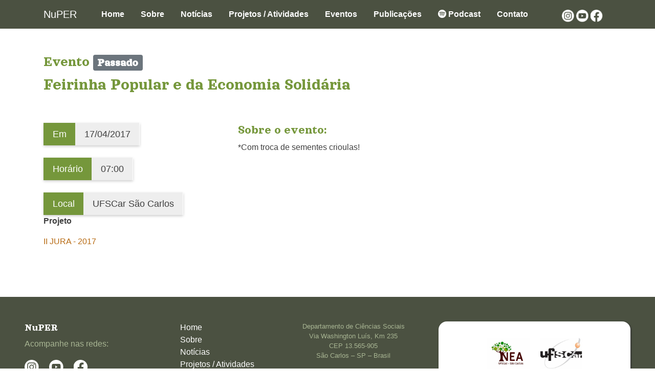

--- FILE ---
content_type: text/html; charset=UTF-8
request_url: https://nuperufscar.com.br/eventos/20
body_size: 1876
content:
<!DOCTYPE html>
<html lang="pt-br">
<head>
    <meta charset="utf-8">
    <meta http-equiv="X-UA-Compatible" content="IE=edge">
    <meta name="viewport" content="width=device-width, initial-scale=1">
    <meta property="og:title" content="Feirinha Popular e da Economia Solidária">
<meta property="og:image" content="https://nuperufscar.com.br/images/nuper.jpg">
<meta property="og:type" content="activity">
<meta property="og:description" content="Evento acontece em 17/04/2017 às 07:00. Para saber mais, clique no link">
<meta property="og:url" content="https://nuperufscar.com.br/eventos/20">
<meta property="og:site_name" content="NuPER UFSCar">

    <!-- CSRF Token -->
    <meta name="csrf-token" content="nPLVxTgCG7usPcrhNbwTer8jwEJ5EvxmgcsD2e6E">

    <title>NuPER</title>

    <!-- Styles -->
    <link href="https://cdn.jsdelivr.net/npm/bootstrap-icons@1.8.1/font/bootstrap-icons.css" rel="stylesheet" >
    <link href="https://nuperufscar.com.br/css/_config.css" rel="stylesheet">
    <script src="https://nuperufscar.com.br/js/jquery-3.6.0.min.js"></script>

    <link rel="shortcut icon" href="https://nuperufscar.com.br/images/icon.ico" />

        </head>
<body id="eventos">

    <nav id="main-nav" class="navbar navbar-expand-lg">
        <div class="container position-relative">
            <a class="navbar-brand mb-0 h1" href="https://nuperufscar.com.br">
                NuPER
            </a>
            <div id="social-bar">
    <a href="https://www.instagram.com/nuper_ufscar/" title="Instagram" target="_blank"><img src="https://nuperufscar.com.br/images/insta.png" alt="Instagram"></a>
    <a href="https://www.youtube.com/channel/UCXiFj6fnISbwNlsdpGtRU6A" title="Youtube" target="_blank"><img src="https://nuperufscar.com.br/images/youtube.png" alt="Youtube"></a>
    <a href="https://www.facebook.com/nuperufscar" title="Facebook" target="_blank"><img src="https://nuperufscar.com.br/images/fb.png" alt="Facebook"></a>
</div>

<button class="navbar-toggler" type="button" data-bs-toggle="collapse" data-bs-target="#navbarNavDropdown" aria-controls="navbarNavDropdown" aria-expanded="false" aria-label="Mudar navegação">
    <span class="material-icons">menu</span>
</button>

<div class="collapse navbar-collapse" id="navbarNavDropdown">
    <ul class="navbar-nav">
        <li class="nav-item"><a href="https://nuperufscar.com.br" class="nav-link active" aria-current="page">Home</a></li>
        <li class="nav-item"><a href="https://nuperufscar.com.br/sobre" class="nav-link">Sobre</a></li>
        <li class="nav-item"><a href="https://nuperufscar.com.br/posts" class="nav-link">Notícias</a></li>
        <li class="nav-item"><a href="https://nuperufscar.com.br/projetos" class="nav-link">Projetos / Atividades</a></li>
        <li class="nav-item"><a href="https://nuperufscar.com.br/eventos" class="nav-link">Eventos</a></li>
        <li class="nav-item"><a href="https://nuperufscar.com.br/publicacoes" class="nav-link">Publicações</a></li>
        <li class="nav-item"><a href="https://nuperufscar.com.br/podcast" class="nav-link">
            <i class="bi bi-spotify"></i> Podcast
        </a></li>
        <li class="nav-item"><a href="https://nuperufscar.com.br/contato" class="nav-link">Contato</a></li>
    </ul>
</div>

        </div>
    </nav>


    <section id="main-content" >
           <div class="container mt-5 mb-5">
        <div class="row">
            <div class="col-12">
                <h3>
                    <span>Evento</span>
                                            <span class="badge badge-secondary">Passado</span>
                                    </h3>
                <h2>Feirinha Popular e da Economia Solidária</h2>
            </div>
        </div>
        <div class="row mt-5">
            <div class="col-12 col-md-6 col-lg-4 mb-5">
                <div class="evento-data">
                    <div>
                        <span>Em</span>
                        <span class="evento-data__value">17/04/2017</span>                    </div>
                                        <div>
                        <span>Horário</span>
                        <span class="evento-data__value">07:00</span>
                    </div>
                    <div>
                        <span>Local</span>
                        <span class="evento-data__value">UFSCar São Carlos</span>
                    </div>
                </div>
                                                    <p><b>Projeto</b></p>
                    <a class="alt" href="https://nuperufscar.com.br/projetos/6">II JURA - 2017</a>
                            </div>
            <div class="col-12 col-md-6 col-lg-4 mb-5">
                <h4>Sobre o evento:</h4>
                <p>*Com troca de sementes crioulas!</p>
            </div>
            <div class="col-12 col-md-12 col-lg-4 mb-5">
                            </div>  
        </div>
    </div>
    </section>


    <footer id="main-footer" class="container-fluid p-5">
      <div class="row" style="color: #a8b593;">
    <div class="col-6 col-md-3">
        <h5>NuPER</h5>
        <p>Acompanhe nas redes:</p>
        <div class="redes-sociais">
            <a href="https://www.instagram.com/nuper_ufscar/" title="Instagram" target="_blank"><img src="https://nuperufscar.com.br/images/insta.png" alt="Instagram"></a>
            <a href="https://www.youtube.com/channel/UCXiFj6fnISbwNlsdpGtRU6A" title="Youtube" target="_blank"><img src="https://nuperufscar.com.br/images/youtube.png" alt="Youtube"></a>
            <a href="https://www.facebook.com/nuperufscar" title="Facebook" target="_blank"><img src="https://nuperufscar.com.br/images/fb.png" alt="Facebook"></a>
        </div>
    </div>
    <div class="col-6 col-md-2">
        <nav class="nav">
            <a class="nav-link" href="https://nuperufscar.com.br">Home</a>
            <a class="nav-link" href="https://nuperufscar.com.br/sobre">Sobre</a>
            <a class="nav-link" href="https://nuperufscar.com.br/posts">Notícias</a>
            <a class="nav-link" href="https://nuperufscar.com.br/projetos">Projetos / Atividades</a>
            <a class="nav-link" href="https://nuperufscar.com.br/eventos">Eventos</a>
            <a class="nav-link" href="https://nuperufscar.com.br/publicacoes">Publicações</a>
            <a class="nav-link" href="https://nuperufscar.com.br/podcast"></i> Podcast</a>
            <a class="nav-link" href="https://nuperufscar.com.br/contato">Contato</a>
        </nav>
    </div>
    <div class="d-none d-md-block col-md-3">
        <p class="small text-center">
            Departamento de Ciências Sociais<br>
            Via Washington Luís, Km 235<br>
            CEP 13.565-905<br>
            São Carlos – SP – Brasil
        </p>
    </div>
    <div class="d-none d-md-block col-md-4">
        <div class="logos">
                            <img width="150" height="150" style="object-fit: scale-down;" src="https://nuperufscar.com.br/storage/60e0936709914_thumb.jpg" alt="NEA" title="NEA">
                            <img width="150" height="150" style="object-fit: scale-down;" src="https://nuperufscar.com.br/storage/60eda7199eec5_thumb.jpg" alt="UFSCar" title="UFSCar">
                            <img width="150" height="150" style="object-fit: scale-down;" src="https://nuperufscar.com.br/storage/60eda7661786d_thumb.jpg" alt="CNPQ" title="CNPQ">
                    </div>
    </div>
</div>
    </footer>

    <!-- Scripts -->
    <script src="https://nuperufscar.com.br/js/app.js"></script>

        </body>
</html>
